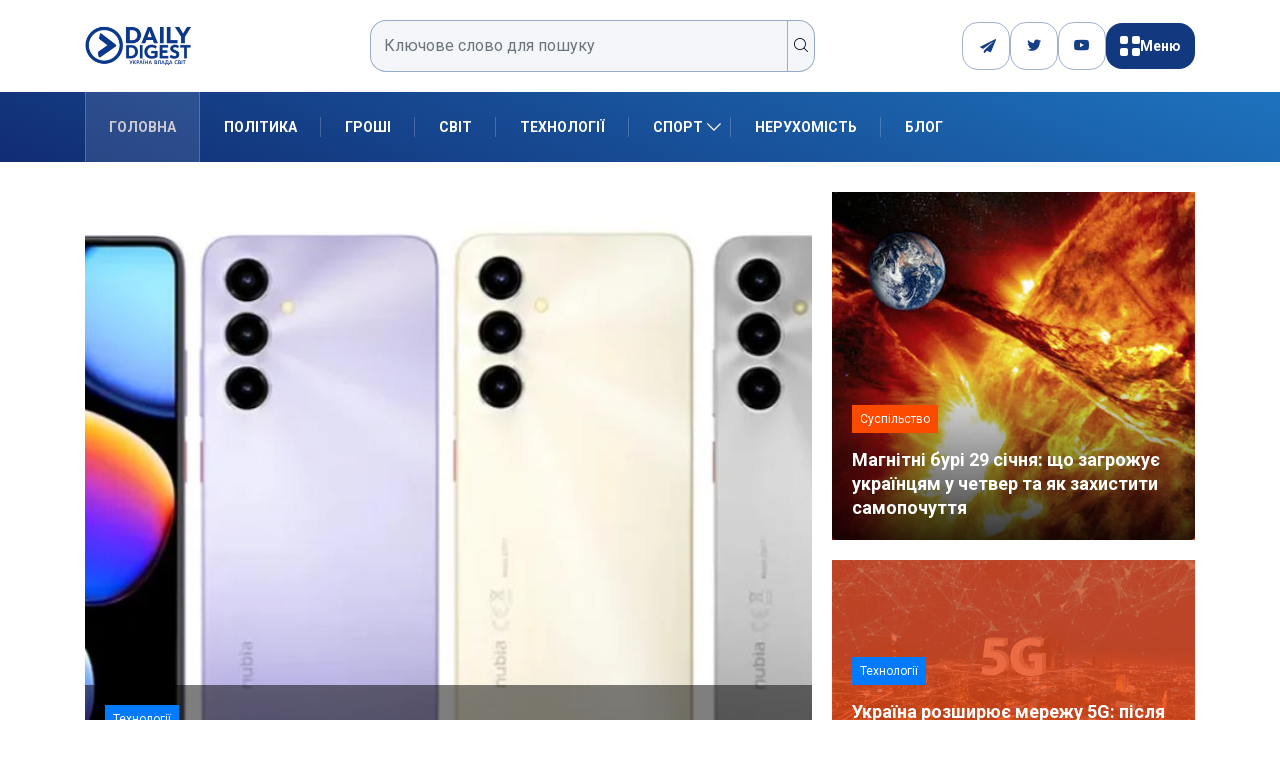

--- FILE ---
content_type: text/javascript
request_url: https://dduvs.com/wp-content/themes/digiqole-child/assets/js/script.js
body_size: 2066
content:
document.addEventListener('DOMContentLoaded', () => {
    wrapTablesInScroll();
    clipBoardCopy();
    enableClipboardCopy();
    accordeonOpenClose();
    initBurgerToggle();
    handleContentToggle();
    ajaxGetCountReactions();
    chooseReactions();
    updateCountWatchPosts();
    voteTeam();
    openCasinoLink();
    initSlider();
    handleButtons();
    initPopupOnScroll();
});

const enableClipboardCopy = () => {
    document.querySelectorAll('.clipboard-wrapper').forEach(wrapper => {
        wrapper.addEventListener('click', () => {
            const textToCopy = wrapper.querySelector('.copy-to-clipboard').textContent;

            navigator.clipboard.writeText(textToCopy).then(() => {
                wrapper.classList.add('show');

                setTimeout(() => {
                    wrapper.classList.remove('show');
                }, 3000);
            }).catch(err => {
                console.error('Ошибка при копировании текста:', err);
            });
        });
    });
};



    const clipBoardCopy = () => {
    document.querySelectorAll('.promo-code-button').forEach(button => {
  button.addEventListener('click', () => {
    const textToCopy = button.getAttribute('data-clipboard-text');
    const input = button.closest('.simple-code-wrp').querySelector('input');

    navigator.clipboard.writeText(textToCopy).then(() => {
      const originalValue = input.value;
      input.classList.add('clicked');
      input.value = 'Скопiйовано';

      setTimeout(() => {
        input.value = originalValue;
        input.classList.remove('clicked');
      }, 2000);
    });
  });
});
    }

    const accordeonOpenClose = () => {
        const accordeonOpen = document.querySelectorAll('.faq__wrapper-item-ask');

        accordeonOpen.forEach(item => {
            item.addEventListener('click', () => {
                item.parentElement.classList.toggle('active');
            });
        });
    }


  const wrapTablesInScroll = () => {
    document.querySelectorAll('table').forEach(table => {
      if (!table.parentElement.classList.contains('scroll')) {
        const wrapper = document.createElement('div');
        wrapper.className = 'scroll';
        table.parentElement.insertBefore(wrapper, table);
        wrapper.appendChild(table);
      }
    });
  };



const initBurgerToggle = () => {
	const html = document.documentElement;

	document.addEventListener('click', function (e) {
		const target = e.target.closest('[data-popup]');
		if (!target) return;

		if (target.dataset.popup === 'open') {
			html.classList.toggle('active-burger');
		}

		if (target.dataset.popup === 'close') {
			html.classList.remove('active-burger');
		}
	});
}


const handleContentToggle = () => {
		document.querySelectorAll('.content__more').forEach(button => {
		button.addEventListener('click', () => {
			const wrapper = button.closest('.content-wrapper');
			if (!wrapper) return;

			const content = wrapper.querySelector('.content');
			if (!content) return;

			const isShown = content.classList.toggle('show');
		});
	});
	};

const chooseReactions = () => {
  const postReactionsElem = document.getElementById('post-reactions');
  if (!postReactionsElem) return;

  const postId = postReactionsElem.dataset.post;
  if (!postId) return;

  const key = `voted_${postId}`;

  if (sessionStorage.getItem(key)) {
    sessionStorage.removeItem(key);
  }

  document.querySelectorAll('.reaction').forEach(btn => {
    btn.addEventListener('click', function () {
      if (sessionStorage.getItem(key)) {
        alert('Ви вже проголосували.');
        return;
      }

      const reaction = this.dataset.type;
      fetch(my_ajax.url, {
        method: 'POST',
        headers: { 'Content-Type': 'application/x-www-form-urlencoded' },
        body: `action=save_reaction&post_id=${postId}&reaction=${reaction}`
      })
      .then(res => res.json())
      .then(data => {
        if (data.success) {
          this.querySelector('span').textContent = data.data.count;
          sessionStorage.setItem(key, '1');
        }
      })
      .catch(() => alert('Сталася помилка, спробуйте ще раз.'));
    });
  });
};


const ajaxGetCountReactions = () => {
  const postIdElem = document.getElementById('post-reactions');
    if(!postIdElem) return;
    const postId = postIdElem.dataset.post;
  fetch(my_ajax.url, {
    method: 'POST',
    headers: { 'Content-Type': 'application/x-www-form-urlencoded' },
    body: `action=get_reactions&post_id=${postId}`
  })
  .then(res => res.json())
  .then(data => {
    if (data.success) {
      Object.entries(data.data.counts).forEach(([type, count]) => {
        const el = document.querySelector(`.reaction[data-type="${type}"] span`);
        if (el) el.textContent = count;
      });
    }
  });
}

const updateCountWatchPosts = () => {
  const postId = document.body.dataset.postId;
  if (!postId) return;

  fetch(my_ajax.url, {
    method: 'POST',
    headers: { 'Content-Type': 'application/x-www-form-urlencoded' },
    body: `action=track_post_view&post_id=${postId}`
  })
  .then(res => res.text())
  .then(() => {
    fetch(`${my_ajax.url}?action=get_post_views&post_id=${postId}`)
      .then(res => res.json())
      .then(data => {
        if (data.success && data.data.views !== undefined) {
          const viewEl = document.querySelector('.meta-post-view');
          if (viewEl) viewEl.innerHTML = `
          <i class="ts-icon ts-icon-user"></i>
          ${data.data.views}`;
        }
      });
  });
};



    const voteTeam = () => {
  document.querySelectorAll('.match-vote').forEach(container => {
    const matchId = container.dataset.matchId;

    fetch(`${my_ajax.url}?action=get_match_votes&match_id=${matchId}`)
      .then(res => res.json())
      .then(data => {
        if (data.success) {
          const team1 = data.data.votes.team1 || 0;
          const team2 = data.data.votes.team2 || 0;
          const total = team1 + team2;

          container.querySelector('.percent-team1').textContent =
            total ? Math.round((team1 / total) * 100) + '%' : '0%';

          container.querySelector('.percent-team2').textContent =
            total ? Math.round((team2 / total) * 100) + '%' : '0%';
        }
      });

    container.querySelectorAll('.vote-btn').forEach(btn => {
      btn.addEventListener('click', () => {
        const team = btn.dataset.team;

        fetch(my_ajax.url, {
          method: 'POST',
          headers: { 'Content-Type': 'application/x-www-form-urlencoded' },
          body: `action=match_vote&match_id=${matchId}&team=${team}`
        })
        .then(res => res.json())
        .then(data => {
          if (data.success) {
            location.reload();
          }
        });
      });
    });
  });

}

const openCasinoLink = () => {
       const goButtons = document.querySelectorAll('.go');

    goButtons.forEach(btn => {
      btn.addEventListener('click', e => {
        e.preventDefault();
        const casinoSlug = btn.dataset.casino;
        const bonusUrl = btn.dataset.bonus;

        let finalUrl = '';

        if (casinoSlug) {
          finalUrl = `/go/${casinoSlug}/`;
        } else if (bonusUrl) {
          finalUrl = bonusUrl;
        }

        if (finalUrl) {
          window.open(finalUrl, '_blank');
        }
      });
    });
}

const initSlider = () => {
  const heroSwiper = new Swiper('.slider-hero', {
    direction: 'horizontal', 
    loop: true,
    slidesPerView: 1, 
    slidesPerGroup: 1,
    pagination: {
      el: '.swiper-pagination',
      clickable: true
    },
    navigation: {
      nextEl: '.swiper-button-next',
      prevEl: '.swiper-button-prev'
    },
    autoplay: {
      delay: 5000,
      disableOnInteraction: false 
    },
    speed: 800 // скорость анимации листания в мс
  });
}

const handleButtons = () => {
  const btnYes = document.querySelector('.btn-yes');
  const btnNo = document.querySelector('.btn-no');
  const popup = document.querySelector('.popup-overlay'); 
  const storageKey = 'popupAnswer';

  if (!btnYes || !btnNo) return;

  if (!localStorage.getItem(storageKey)) {
    document.documentElement.classList.add('show-warning');
  }


  btnYes.addEventListener('click', () => {
    localStorage.setItem(storageKey, 'yes');
    if (popup) popup.style.display = 'none';
    document.documentElement.classList.remove('show-warning');
  });

  btnNo.addEventListener('click', () => {
    window.location.href = '/';
  });
};

const initPopupOnScroll = () => {
  if (!document.querySelector('.igaming-popup')) return;

    const togglePopup = () => {
        const isMobile = window.matchMedia('(max-width: 1022px)').matches;
        const shouldShow = isMobile && window.pageYOffset > 300;

        document.body.classList.toggle('show-popup', shouldShow);
    };

    window.addEventListener('scroll', togglePopup, { passive: true });
    window.addEventListener('orientationchange', togglePopup);

    togglePopup();
};